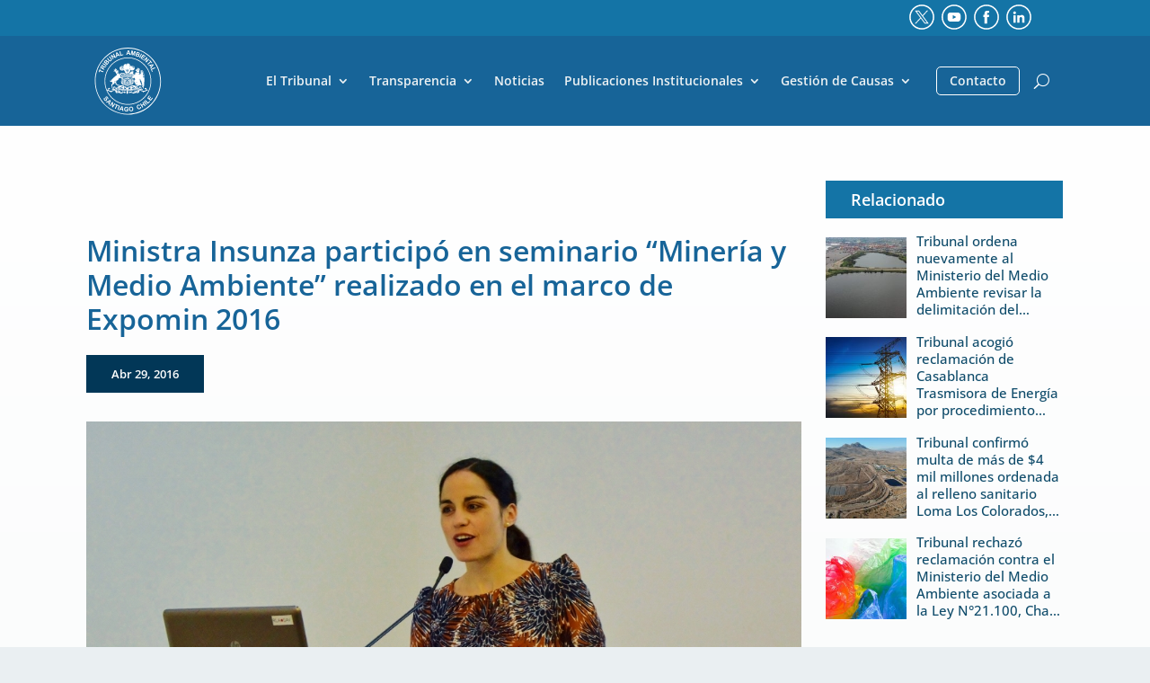

--- FILE ---
content_type: text/css
request_url: https://tribunalambiental.cl/wp-content/et-cache/global/et-divi-customizer-global.min.css?ver=1763663589
body_size: 19232
content:
body,.et_pb_column_1_2 .et_quote_content blockquote cite,.et_pb_column_1_2 .et_link_content a.et_link_main_url,.et_pb_column_1_3 .et_quote_content blockquote cite,.et_pb_column_3_8 .et_quote_content blockquote cite,.et_pb_column_1_4 .et_quote_content blockquote cite,.et_pb_blog_grid .et_quote_content blockquote cite,.et_pb_column_1_3 .et_link_content a.et_link_main_url,.et_pb_column_3_8 .et_link_content a.et_link_main_url,.et_pb_column_1_4 .et_link_content a.et_link_main_url,.et_pb_blog_grid .et_link_content a.et_link_main_url,body .et_pb_bg_layout_light .et_pb_post p,body .et_pb_bg_layout_dark .et_pb_post p{font-size:15px}.et_pb_slide_content,.et_pb_best_value{font-size:17px}body{color:#176498}h1,h2,h3,h4,h5,h6{color:#146498}#et_search_icon:hover,.mobile_menu_bar:before,.mobile_menu_bar:after,.et_toggle_slide_menu:after,.et-social-icon a:hover,.et_pb_sum,.et_pb_pricing li a,.et_pb_pricing_table_button,.et_overlay:before,.entry-summary p.price ins,.et_pb_member_social_links a:hover,.et_pb_widget li a:hover,.et_pb_filterable_portfolio .et_pb_portfolio_filters li a.active,.et_pb_filterable_portfolio .et_pb_portofolio_pagination ul li a.active,.et_pb_gallery .et_pb_gallery_pagination ul li a.active,.wp-pagenavi span.current,.wp-pagenavi a:hover,.nav-single a,.tagged_as a,.posted_in a{color:#1474a6}.et_pb_contact_submit,.et_password_protected_form .et_submit_button,.et_pb_bg_layout_light .et_pb_newsletter_button,.comment-reply-link,.form-submit .et_pb_button,.et_pb_bg_layout_light .et_pb_promo_button,.et_pb_bg_layout_light .et_pb_more_button,.et_pb_contact p input[type="checkbox"]:checked+label i:before,.et_pb_bg_layout_light.et_pb_module.et_pb_button{color:#1474a6}.footer-widget h4{color:#1474a6}.et-search-form,.nav li ul,.et_mobile_menu,.footer-widget li:before,.et_pb_pricing li:before,blockquote{border-color:#1474a6}.et_pb_counter_amount,.et_pb_featured_table .et_pb_pricing_heading,.et_quote_content,.et_link_content,.et_audio_content,.et_pb_post_slider.et_pb_bg_layout_dark,.et_slide_in_menu_container,.et_pb_contact p input[type="radio"]:checked+label i:before{background-color:#1474a6}.container,.et_pb_row,.et_pb_slider .et_pb_container,.et_pb_fullwidth_section .et_pb_title_container,.et_pb_fullwidth_section .et_pb_title_featured_container,.et_pb_fullwidth_header:not(.et_pb_fullscreen) .et_pb_fullwidth_header_container{max-width:1077px}.et_boxed_layout #page-container,.et_boxed_layout.et_non_fixed_nav.et_transparent_nav #page-container #top-header,.et_boxed_layout.et_non_fixed_nav.et_transparent_nav #page-container #main-header,.et_fixed_nav.et_boxed_layout #page-container #top-header,.et_fixed_nav.et_boxed_layout #page-container #main-header,.et_boxed_layout #page-container .container,.et_boxed_layout #page-container .et_pb_row{max-width:1237px}a{color:#1587b5}.et_secondary_nav_enabled #page-container #top-header{background-color:#1474a6!important}#et-secondary-nav li ul{background-color:#1474a6}#main-footer .footer-widget h4,#main-footer .widget_block h1,#main-footer .widget_block h2,#main-footer .widget_block h3,#main-footer .widget_block h4,#main-footer .widget_block h5,#main-footer .widget_block h6{color:#1474a6}.footer-widget li:before{border-color:#1474a6}#footer-widgets .footer-widget li:before{top:9.75px}@media only screen and (min-width:981px){.et_fixed_nav #page-container .et-fixed-header#top-header{background-color:#1474a6!important}.et_fixed_nav #page-container .et-fixed-header#top-header #et-secondary-nav li ul{background-color:#1474a6}}@media only screen and (min-width:1346px){.et_pb_row{padding:26px 0}.et_pb_section{padding:53px 0}.single.et_pb_pagebuilder_layout.et_full_width_page .et_post_meta_wrapper{padding-top:80px}.et_pb_fullwidth_section{padding:0}}	h1,h2,h3,h4,h5,h6{font-family:'Open Sans',Helvetica,Arial,Lucida,sans-serif}body,input,textarea,select{font-family:'Open Sans',Helvetica,Arial,Lucida,sans-serif}.et-l--header{background-color:#176498}.et_pb_menu__search-input,.et_pb_menu__search-input::placeholder{color:#ffffff!important}.RssIconHeader img{width:28px;height:28px}.RssIconHeader{float:left;vertical-align:middle;padding-right:8px!important}.RssIconHeader:last-of-type{padding-right:0px!important}#header_new .nav li ul,#header_new .et_mobile_menu{border-top:6px solid #1474a6}#header_new .et_mobile_menu{margin-top:3px}#header_new .mobile_nav.opened .mobile_menu_bar:before{content:'\4d'!important}#header_new .et_mobile_menu li a{border-bottom:0!important}#header_new .et_mobile_menu .menu-item-has-children>a{background-color:inherit!important}#header_new ul.et-menu>li:last-of-type{border:1px solid #ffffff!important;border-radius:6px!important;margin-right:20px!important;margin-left:10px!important;margin-top:40px;height:30px!important;transition:all .4s ease-in-out;padding-left:10px;padding-right:9px}.et_pb_sticky #header_new ul.et-menu>li:last-of-type{margin-top:23px!important;transition:all .4s ease-in-out}#header_new ul.et-menu>li:last-of-type a{padding:0!important;transition:all .4s ease-in-out}#header_new .et_mobile_menu>li:last-of-type{border:1px solid #ffffff!important;border-radius:6px!important;margin-right:15px!important;margin-left:15px;margin-top:15px;height:40px!important}#header_new .et_mobile_menu>li:last-of-type a{padding:6px 20px!important}#header_new .et_mobile_menu li ul.hide li{height:0;opacity:0;overflow:hidden}#header_new .et_mobile_menu .sub-menu li{height:46px;opacity:1;transition:height .4s ease-in,opacity .4s ease-in}#header_new .et_mobile_menu .menu-item-has-children{position:relative}#header_new .et_mobile_menu .menu-item-has-children>a{background:transparent}#header_new .et_mobile_menu .menu-item-has-children>a+span{position:absolute;right:0;top:0;padding:10px 14px;font-size:20px;font-weight:700;cursor:pointer;z-index:3}#header_new span.menu-closed:before{content:"\4c";display:block;color:#fff;font-size:18px;font-family:ETmodules}#header_new span.menu-closed.menu-open:before{content:"\4d"}.RssIconFooter img{width:32px;height:32px}.RssIconFooter{float:left;vertical-align:middle;padding-right:8px!important}.RssIconFooter:last-of-type{padding-right:0px!important}#home_new_noticias_1,#home_new_videos{overflow:hidden}#home_new_noticias_1 .et_pb_blog_grid .et_pb_post,#home_new_videos .et_pb_blog_grid .et_pb_post{background-image:none;padding:0;margin-bottom:0;position:relative}#home_new_noticias_1 .et_pb_blog_grid .column{width:100%!important}#home_new_noticias_1 .et_pb_blog_grid .et_pb_image_container{margin:0;overflow:hidden}@media (min-width:500px){#home_new_noticias_1 .et_pb_blog_grid .et_pb_image_container{width:57%!important;float:left}}.codigo_avisos_audiencias p{height:0;padding:0}.codigo_avisos_audiencias ul{padding-bottom:0}.subfila_detalle{padding-bottom:10px}.fila_aviso,.fila_audiencia{padding-bottom:25px}.codigo_avisos_audiencias li:last-of-type .fila_aviso,.codigo_avisos_audiencias li:last-of-type .fila_audiencia{padding-bottom:0px}#btn_ver_avisos,#btn_ver_audiencias{position:absolute;bottom:25px}.btn_lateral{background-clip:padding-box;border:solid 2px transparent;overflow:unset!important}.btn_lateral:before{content:'';position:absolute;top:0;right:0;bottom:0;left:0;z-index:-1;margin:-2px;border-radius:inherit;background:linear-gradient(to bottom,#1289cb,#176798)}#btn_ingreso_abogados img,#btn_actas_instalacion img,#btn_audiencias_vivo img,#btn_medidas_covid19 img,#btn_videos_destacados img{width:80px;float:left;margin-left:0px;margin-top:-12px;margin-right:10px}#btn_estado_diario img{width:80px;float:left;margin-left:0px;margin-top:-12px;margin-right:9px}#btn_actas_instalacion img{width:97px;float:left;margin-left:-10px;margin-top:-20px;margin-right:3px}#btn_consulta_causas img{width:80px;float:left;margin-top:-12px;margin-left:0px;margin-right:9px}#btn_sentencias img{width:68px;float:left;margin-top:-28px;margin-left:4px;margin-right:18px}@media (min-width:480px) and (max-width:980px){.btn_lateral.et_pb_module{float:left!important;width:40%}.btn_lateral.et_pb_module:nth-of-type(2n+1){margin-left:7.5%!important;margin-right:5%!important}}@media (min-width:981px) and (max-width:1200px){.btn_lateral.et_pb_module{padding-left:10px!important;padding-right:10px!important;height:90px!important}.btn_lateral.et_pb_module h3,.btn_lateral.et_pb_module h4{font-size:18px!important}#btn_ingreso_abogados img,#btn_estado_diario img,#btn_actas_instalacion img,#btn_audiencias_vivo img,#btn_medidas_covid19 img,#btn_videos_destacados img{width:70px;float:left}#btn_consulta_causas img{width:48px}#btn_sentencias img{width:62px}}@media (min-width:1201px) and (max-width:1400px){.btn_lateral.et_pb_module{padding-left:18px!important;padding-right:18px!important}.btn_lateral.et_pb_module h3,.btn_lateral.et_pb_module h4{font-size:21px!important}}@media (min-width:1201px){.btn_lateral.et_pb_module{padding-left:18px!important;padding-right:18px!important}}#home_new_noticias_2 .et_pb_blog_grid .et_pb_post{padding:25px 25px 32px 25px}#home_new_noticias_2 .et_pb_blog_grid .et_pb_image_container{margin:0;margin-bottom:20px}#home_new_videos .et_pb_blog_grid .et_pb_image_container{margin:0;overflow:hidden}@media (min-width:500px){#home_new_videos .et_pb_blog_grid .et_pb_image_container{width:55%!important;float:left}}#home_new_noticias_1 .et_pb_blog_grid .et_pb_image_container .entry-featured-image-url{margin-bottom:0;height:330px}@media (max-width:900px){#home_new_noticias_1 .et_pb_blog_grid .et_pb_image_container .entry-featured-image-url{height:310px}}#home_new_noticias_2 .et_pb_blog_grid .et_pb_image_container .entry-featured-image-url{margin-bottom:0}#home_new_videos .et_pb_blog_grid .et_pb_image_container .entry-featured-image-url{margin-bottom:0;height:300px}.centrarAltura{position:absolute;width:100%!important;height:auto!important;min-height:unset!important;max-height:unset!important;top:50%;transform:translateY(-50%)}.centrarAncho{position:absolute;height:100%!important;width:auto!important;min-width:unset!important;max-width:unset!important;left:50%;transform:translateX(-50%)}#home_new_noticias_1 .et_pb_blog_grid .entry-title,#home_new_noticias_1 .et_pb_blog_grid .post-meta,#home_new_noticias_1 .et_pb_blog_grid .post-content{padding-left:25px;padding-right:25px!important}#home_new_noticias_1 .et_pb_blog_grid .entry-title{padding-top:50px!important;padding-bottom:0;margin-bottom:20px;-webkit-line-clamp:6;-webkit-box-orient:vertical;overflow:hidden;text-overflow:ellipsis;display:-webkit-box}#home_new_noticias_1 .et_pb_blog_grid .post-meta{position:absolute;left:57%;top:20px}#home_new_noticias_1 .et_pb_blog_grid .post-content{padding-bottom:25px}@media (min-width:500px){#home_new_noticias_1 .et_pb_blog_grid .entry-title,#home_new_noticias_1 .et_pb_blog_grid .post-meta,#home_new_noticias_1 .et_pb_blog_grid .post-content{float:left;width:43%}}#home_new_noticias_2 .et_pb_blog_grid .et_pb_post{height:417px!important;position:relative}#home_new_noticias_2 .et_pb_blog_grid .entry-title{padding-top:0px!important;padding-bottom:0!important;margin-bottom:12px!important;-webkit-line-clamp:3;-webkit-box-orient:vertical;overflow:hidden;text-overflow:ellipsis;display:-webkit-box}@media (min-width:981px) and (max-width:1200px){#home_new_noticias_2 .et_pb_blog_grid .et_pb_post{height:350px!important}}@media (min-width:480px) and (max-width:980px){#home_new_noticias_2 .et_pb_blog_grid .et_pb_post{height:380px!important}}@media (min-width:376px) and (max-width:479px){#home_new_noticias_1 .et_pb_blog_grid .post-meta{left:0!important;top:326px!important}#home_new_videos .et_pb_blog_grid .post-meta{left:0!important;top:320px!important}}@media (min-width:321px) and (max-width:375px){#home_new_noticias_1 .et_pb_blog_grid .post-meta{left:0!important;top:326px!important}#home_new_noticias_2 .et_pb_blog_grid .et_pb_post{height:380px!important}#home_new_videos .et_pb_blog_grid .post-meta{left:0!important;top:320px!important}}@media (max-width:320px){#home_new_noticias_1 .et_pb_blog_grid .post-meta{left:0!important;top:326px!important}#home_new_noticias_2 .et_pb_blog_grid .et_pb_post{height:350px!important}#home_new_videos .et_pb_blog_grid .post-meta{left:0!important;top:320px!important}}#home_new_videos .et_pb_blog_grid .entry-title,#home_new_videos .et_pb_blog_grid .post-meta,#home_new_videos .et_pb_blog_grid .post-content{padding-left:20px;padding-right:20px}#home_new_videos .et_pb_blog_grid .entry-title{font-size:15px!important;padding-top:50px;padding-bottom:0;margin-bottom:20px;-webkit-line-clamp:6;-webkit-box-orient:vertical;overflow:hidden;text-overflow:ellipsis;display:-webkit-box}#home_new_videos .et_pb_blog_grid .post-meta{position:absolute;left:55%;top:20px}#home_new_videos .et_pb_blog_grid .post-content{padding-bottom:22px}@media (min-width:500px){#home_new_videos .et_pb_blog_grid .entry-title,#home_new_videos .et_pb_blog_grid .post-meta,#home_new_videos .et_pb_blog_grid .post-content{float:left;width:45%}}@media (min-width:769px){#home_new_fila_videos .et_pb_column_1_2{width:49%!important;margin-right:2%}#home_new_fila_videos .et_pb_column_1_2:last-of-type{margin-right:0%}#home_new_videos .column.size-1of2{width:49%!important;margin-right:2%}}@media (max-width:768px){#home_new_videos .column.size-1of2{width:100%!important;margin-right:2%}}#home_new_videos .et_pb_blog_grid .et_pb_post .et_pb_image_container a::before{font-family:"Font Awesome 5 Free";content:"\f144";font-size:80px;color:white;position:absolute;top:50%;left:50%;transform:translate(-50%,-50%);z-index:4}#home_new_noticias_1 .et_pb_blog_grid .post-content .more-link,#home_new_noticias_2 .et_pb_blog_grid .post-content .more-link,#home_new_videos .et_pb_blog_grid .post-content .more-link{color:#ffffff!important;background-color:#1474a4;position:absolute;bottom:25px;padding:6px 12px;border-radius:4px}#home_new_noticias_1 .more-link:hover,#home_new_noticias_2 .more-link:hover,#home_new_videos .more-link:hover{background-color:#4197c2!important}@media (max-width:500px){#home_new_noticias_1 .et_pb_blog_grid .post-content .more-link,#home_new_noticias_2 .et_pb_blog_grid .post-content .more-link,#home_new_videos .et_pb_blog_grid .post-content .more-link{position:unset}}@media (min-width:769px){#noticias_new_specialty_1 .et_pb_column_3_4{width:75%!important;margin-right:2.5%!important}#noticias_new_specialty_1 .et_pb_column_1_4{width:25%!important}}#noticias_new_specialty_1 .wp-socializer{float:left}#noticias_new_specialty_1 .wp-socializer h5{padding:13px 28px;background-color:#023757;color:#ffffff!important;font-size:14px;font-weight:600}#noticias_new_specialty_1 .wp-socializer:nth-of-type(1){position:absolute;top:0;margin:0}#noticias_new_specialty_1 .wpsr-share-icons:nth-of-type(1) .wpsr-si-inner{position:absolute;top:0;left:150px;width:120px}#noticias_new_specialty_1 .wpsr-share-icons:nth-of-type(2){margin-top:30px}#noticias_new_specialty_1 .wpsr-share-icons:nth-of-type(2) h5{float:left}#noticias_new_specialty_1 .et_pb_title_meta_container{margin-top:20px;margin-bottom:40px}#noticias_new_specialty_1 .et_pb_title_meta_container .published{padding:12px 28px;background-color:#023757;color:#ffffff!important}#noticias_new_specialty_1 .et_pb_post_content p{padding-left:70px;padding-right:70px}#noticias_new_specialty_1 .et_pb_post_content p img{margin-top:15px;margin-bottom:15px}#noticias_new_specialty_1 .et_pb_post_content ul{padding-left:70px!important;padding-right:70px!important}#noticias_new_specialty_1 .et_pb_post_content ul .et_gallery_item{margin-top:15px;margin-bottom:30px}@media (max-width:500px){#noticias_new_specialty_1 .et_pb_post_content p{padding-left:30px;padding-right:30px}#noticias_new_specialty_1 .et_pb_post_content ul{padding-left:30px!important;padding-right:30px!important}}.padding-imagen-noticias-new{padding-left:0px!important;padding-right:0px!important}#noticias_new_specialty_1 .et_pb_widget_area_left{padding-right:0}#noticias_new_specialty_1 .recent-posts-widget-with-thumbnails h4{padding:12px 28px;background-color:#1474a6;color:#ffffff!important;margin-bottom:16px!important}#noticias_new_specialty_1 .recent-posts-widget-with-thumbnails .rpwwt-widget ul li{margin-bottom:6px!important}#noticias_new_specialty_1 .recent-posts-widget-with-thumbnails .rpwwt-widget ul li .rpwwt-post-title{-webkit-line-clamp:5;-webkit-box-orient:vertical;overflow:hidden;text-overflow:ellipsis;display:-webkit-box}@media (max-width:768px){#noticias_new_specialty_1 .recent-posts-widget-with-thumbnails{margin-left:7.5%!important;margin-right:7.5%!important;margin-bottom:0;width:85%}}@media (min-width:650px) and (max-width:768px){#noticias_new_specialty_1 .recent-posts-widget-with-thumbnails .rpwwt-widget ul li{width:48%;float:left;margin-right:2%}}#paginaResumen .et_pb_blog_grid .et_pb_post{padding:25px 25px 32px 25px}#paginaResumen .et_pb_blog_grid .et_pb_image_container{margin:0;margin-bottom:20px}#paginaResumen .et_pb_blog_grid .et_pb_image_container .entry-featured-image-url{margin-bottom:0}#paginaResumen .et_pb_blog_grid .et_pb_post{height:417px!important;position:relative}#paginaResumen .et_pb_blog_grid .post-content .more-link{color:#ffffff!important;background-color:#1474a4;position:absolute;bottom:25px;padding:6px 12px;border-radius:4px}#paginaResumen .more-link:hover{background-color:#4197c2!important}img{vertical-align:middle}#contenidoVideos .et_pb_section{background-color:transparent!important;padding:0!important}#contenidoVideos .et_pb_row{width:100%!important;padding:0!important}#contenidosVideos .et_pb_post_content p{padding-left:0!important}#id_pestanaEventos .et_pb_column_single{padding:0px!important}h1{font-size:32px!important;font-weight:600!important}#id_cuentas_publicas .et_pb_section{background-color:transparent!important;width:100%!important}#id_cuentas_publicas .et_pb_row{width:100%!important}#id_cuentas_publicas .entry-title{margin-left:5%!important}#tabs_foro_internacional>ul.et_pb_tabs_controls{padding-left:0px!important;padding-right:0px!important}li{}.formulario_ceremonia .d-flex{display:flex;gap:2px;flex-wrap:wrap;margin-top:10px}.formulario_ceremonia input[type="text"],.formulario_ceremonia input[type="email"]{background-color:#efefef;padding-left:10px}.formulario_ceremonia p{padding:0 5px!important}.form-control{outline:none;display:block;width:100%;height:calc(1.5em + 0.75rem + 2px);padding:0.375rem 0.75rem;font-size:1rem;font-weight:400;line-height:1.5;color:#495057;background-color:#fff;background-clip:padding-box;border:1px solid #ced4da;border-radius:0.25rem;transition:border-color 0.15s ease-in-out,box-shadow 0.15s ease-in-out}.formulario_ceremonia .formulario_ceremonia .form-control:focus{color:#495057;background-color:#fff;border-color:#80bdff;outline:0;box-shadow:0 0 0 0.2rem rgba(0,123,255,0.25)}.formulario_ceremonia .form-control:disabled{background-color:#e9ecef;opacity:1}.formulario_ceremonia .btn{color:#ffffff!important;background-color:#1474a4;padding:6px 12px;border-radius:4px;border-color:#1474a4;outline:none}.formulario_ceremonia .accept_submit{display:flex;flex-wrap:wrap;justify-content:space-between;align-items:center;margin-top:10px}.formulario_ceremonia .accept_submit span{margin:0!important}.oculto{display:none!important}.sec_videos_destacados .column{float:left}.boton-fitrar-videos-destacados.active{background-color:#c2c2c2!important}

--- FILE ---
content_type: image/svg+xml
request_url: https://tribunalambiental.cl/wp-content/uploads/2023/09/x.svg
body_size: 1678
content:
<?xml version="1.0" encoding="UTF-8" standalone="no"?>
<svg xmlns:dc="http://purl.org/dc/elements/1.1/" xmlns:cc="http://creativecommons.org/ns#" xmlns:rdf="http://www.w3.org/1999/02/22-rdf-syntax-ns#" xmlns:svg="http://www.w3.org/2000/svg" xmlns="http://www.w3.org/2000/svg" xmlns:sodipodi="http://sodipodi.sourceforge.net/DTD/sodipodi-0.dtd" xmlns:inkscape="http://www.inkscape.org/namespaces/inkscape" version="1.1" id="Capa_1" x="0px" y="0px" viewBox="0 0 512 512" style="enable-background:new 0 0 512 512;" xml:space="preserve" sodipodi:docname="x.svg" inkscape:version="1.0.1 (3bc2e813f5, 2020-09-07)"><metadata id="metadata15"></metadata><defs id="defs13"></defs>
<style type="text/css" id="style2">
	.st0{fill:#FFFFFF;}
</style>
<g id="g6" style="fill:#003658;fill-opacity:1">
	<path class="st0" d="M256,510c-67.9,0-131.7-26.4-179.6-74.4C28.4,387.6,2,323.8,2,256c0-67.9,26.4-131.7,74.4-179.6   C124.4,28.4,188.2,2,256,2c67.9,0,131.7,26.4,179.6,74.4c48,48,74.4,111.8,74.4,179.6c0,67.9-26.4,131.7-74.4,179.6   C387.6,483.6,323.8,510,256,510z M256,30C131.4,30,30.1,131.4,30.1,255.9c0,124.6,101.4,225.9,225.9,225.9   c124.6,0,225.9-101.4,225.9-225.9S380.5,30,256,30z" id="path4" style="fill:#003658;fill-opacity:1"></path>
</g>

<g id="layer1" transform="matrix(0.27909535,0,0,0.27909535,37.694447,78.267125)" style="stroke-width:3.58301;fill-opacity:1;fill:#003658"><path id="path1009" d="M 283.94,167.31 670.33,683.95 281.5,1104 h 87.51 L 709.43,736.24 984.48,1104 h 297.8 L 874.15,558.3 1236.07,167.31 h -87.51 L 835.05,506.01 581.74,167.31 Z m 128.69,64.46 h 136.81 l 604.13,807.76 h -136.81 z" style="stroke-width:3.58301;fill-opacity:1;fill:#003658"></path></g></svg>
